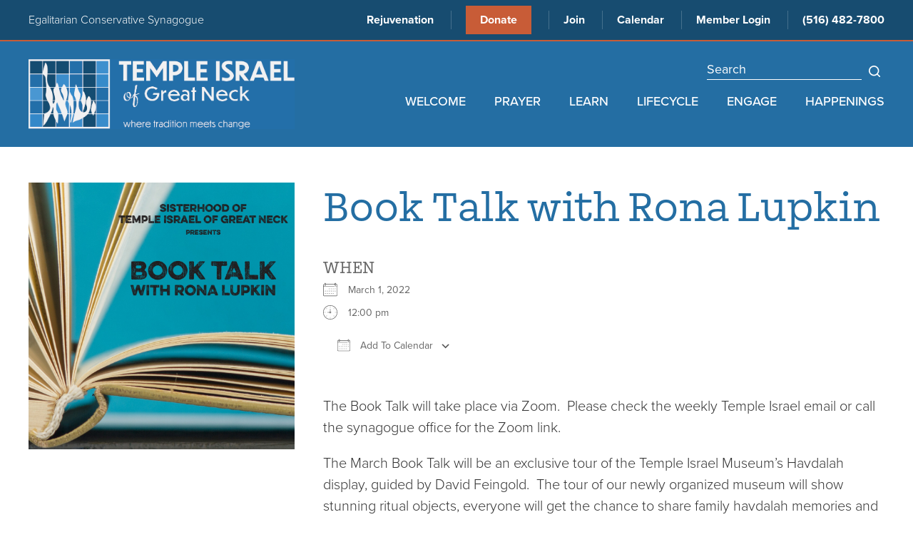

--- FILE ---
content_type: text/html; charset=UTF-8
request_url: https://www.tign.org/events/book-talk-with-rona-lupkin-6/
body_size: 18077
content:
<!DOCTYPE html>
<!--[if IEMobile 7 ]> <html dir="ltr" lang="en-US" prefix="og: https://ogp.me/ns#"class="no-js iem7"> <![endif]-->
<!--[if lt IE 7 ]> <html dir="ltr" lang="en-US" prefix="og: https://ogp.me/ns#" class="no-js ie6"> <![endif]-->
<!--[if IE 7 ]>    <html dir="ltr" lang="en-US" prefix="og: https://ogp.me/ns#" class="no-js ie7"> <![endif]-->
<!--[if IE 8 ]>    <html dir="ltr" lang="en-US" prefix="og: https://ogp.me/ns#" class="no-js ie8"> <![endif]-->
<!--[if (gte IE 9)|(gt IEMobile 7)|!(IEMobile)|!(IE)]><!--><html dir="ltr" lang="en-US" prefix="og: https://ogp.me/ns#" class="no-js"><!--<![endif]-->

<head>

    <meta charset="utf-8">
    <title>Book Talk with Rona Lupkin | Temple Israel of Great NeckTemple Israel of Great Neck</title>
    <meta name="viewport" content="width=device-width, initial-scale=1.0">
    <meta name="description" content="">
    <meta name="author" content="">

	<!-- Open graph tags -->
        <meta property="og:title" content="Book Talk with Rona Lupkin" />
	<meta property="og:description" content="" />
    <meta property="og:url" content="https://www.tign.org/events/book-talk-with-rona-lupkin-6/" />
    <meta property="og:image:url" content="https://www.tign.org/wp-content/uploads/2021/11/Book-Talk-pdf.jpg" />
    <meta property="og:image:type" content="image/jpeg" />
	<meta property="og:image:width" content="1500" />
	<meta property="og:image:height" content="788" />
    
	<!-- CSS -->
    <link type="text/css" href="https://www.tign.org/wp-content/themes/tign/css/bootstrap.min.css" rel="stylesheet">
    <link rel="stylesheet" href="https://use.typekit.net/msj2jxl.css">
    <link type="text/css" href="https://www.tign.org/wp-content/themes/tign/style.css" rel="stylesheet" media="screen">
    <link type="text/css" href="https://www.tign.org/wp-content/themes/tign/navigation.css" rel="stylesheet" media="screen">

	    
    <!-- HTML5 shim, for IE6-8 support of HTML5 elements -->
    <!--[if lt IE 9]><script src="http://html5shim.googlecode.com/svn/trunk/html5.js"></script><![endif]-->

    <!-- Favicon and touch icons -->
    <link rel="apple-touch-icon-precomposed" sizes="144x144" href="https://www.tign.org/wp-content/themes/tign/icons/apple-touch-icon-144-precomposed.png">
    <link rel="apple-touch-icon-precomposed" sizes="114x114" href="https://www.tign.org/wp-content/themes/tign/icons/apple-touch-icon-114-precomposed.png">
	<link rel="apple-touch-icon-precomposed" sizes="72x72" href="https://www.tign.org/wp-content/themes/tign/icons/apple-touch-icon-72-precomposed.png">
	<link rel="apple-touch-icon-precomposed" href="https://www.tign.org/wp-content/themes/tign/icons/apple-touch-icon-57-precomposed.png">
	<link rel="shortcut icon" href="https://www.tign.org/wp-content/themes/tign/icons/favicon.png">
    
    <!-- Global site tag (gtag.js) - Google Analytics -->
    <script async src="https://www.googletagmanager.com/gtag/js?id=G-533583P563"></script>
    <script>
      window.dataLayer = window.dataLayer || [];
      function gtag(){dataLayer.push(arguments);}
      gtag('js', new Date());

      gtag('config', 'G-533583P563');
    </script>
    
    <!-- Feeds -->
    <link rel="pingback" href="https://www.tign.org/xmlrpc.php" />
    <link rel="alternate" type="application/rss+xml" title="Temple Israel of Great Neck" href="https://www.tign.org/feed/" />
    <link rel="alternate" type="application/atom+xml" title="Temple Israel of Great Neck" href="https://www.tign.org/feed/atom/" />

	<!-- Wordpress head functions -->    
        
		<!-- All in One SEO 4.9.3 - aioseo.com -->
	<meta name="description" content="The Book Talk will take place via Zoom. Please check the weekly Temple Israel email or call the synagogue office for the Zoom link. The March Book Talk will be an exclusive tour of the Temple Israel Museum&#039;s Havdalah display, guided by David Feingold. The tour of our newly organized museum will show stunning ritual" />
	<meta name="robots" content="max-image-preview:large" />
	<meta name="author" content="Miriam Kobliner"/>
	<link rel="canonical" href="https://www.tign.org/events/book-talk-with-rona-lupkin-6/" />
	<meta name="generator" content="All in One SEO (AIOSEO) 4.9.3" />
		<meta property="og:locale" content="en_US" />
		<meta property="og:site_name" content="Temple Israel of Great Neck | Egalitarian Conservative Synagogue" />
		<meta property="og:type" content="article" />
		<meta property="og:title" content="Book Talk with Rona Lupkin | Temple Israel of Great Neck" />
		<meta property="og:description" content="The Book Talk will take place via Zoom. Please check the weekly Temple Israel email or call the synagogue office for the Zoom link. The March Book Talk will be an exclusive tour of the Temple Israel Museum&#039;s Havdalah display, guided by David Feingold. The tour of our newly organized museum will show stunning ritual" />
		<meta property="og:url" content="https://www.tign.org/events/book-talk-with-rona-lupkin-6/" />
		<meta property="article:published_time" content="2022-01-27T20:14:39+00:00" />
		<meta property="article:modified_time" content="2022-02-28T03:41:42+00:00" />
		<meta name="twitter:card" content="summary" />
		<meta name="twitter:title" content="Book Talk with Rona Lupkin | Temple Israel of Great Neck" />
		<meta name="twitter:description" content="The Book Talk will take place via Zoom. Please check the weekly Temple Israel email or call the synagogue office for the Zoom link. The March Book Talk will be an exclusive tour of the Temple Israel Museum&#039;s Havdalah display, guided by David Feingold. The tour of our newly organized museum will show stunning ritual" />
		<script type="application/ld+json" class="aioseo-schema">
			{"@context":"https:\/\/schema.org","@graph":[{"@type":"BreadcrumbList","@id":"https:\/\/www.tign.org\/events\/book-talk-with-rona-lupkin-6\/#breadcrumblist","itemListElement":[{"@type":"ListItem","@id":"https:\/\/www.tign.org#listItem","position":1,"name":"Home","item":"https:\/\/www.tign.org","nextItem":{"@type":"ListItem","@id":"https:\/\/www.tign.org\/events\/#listItem","name":"Events"}},{"@type":"ListItem","@id":"https:\/\/www.tign.org\/events\/#listItem","position":2,"name":"Events","item":"https:\/\/www.tign.org\/events\/","nextItem":{"@type":"ListItem","@id":"https:\/\/www.tign.org\/events\/book-talk-with-rona-lupkin-6\/#listItem","name":"Book Talk with Rona Lupkin"},"previousItem":{"@type":"ListItem","@id":"https:\/\/www.tign.org#listItem","name":"Home"}},{"@type":"ListItem","@id":"https:\/\/www.tign.org\/events\/book-talk-with-rona-lupkin-6\/#listItem","position":3,"name":"Book Talk with Rona Lupkin","previousItem":{"@type":"ListItem","@id":"https:\/\/www.tign.org\/events\/#listItem","name":"Events"}}]},{"@type":"Organization","@id":"https:\/\/www.tign.org\/#organization","name":"Temple Israel of Great Neck","description":"Egalitarian Conservative Synagogue","url":"https:\/\/www.tign.org\/"},{"@type":"Person","@id":"https:\/\/www.tign.org\/author\/mkobliner\/#author","url":"https:\/\/www.tign.org\/author\/mkobliner\/","name":"Miriam Kobliner","image":{"@type":"ImageObject","@id":"https:\/\/www.tign.org\/events\/book-talk-with-rona-lupkin-6\/#authorImage","url":"https:\/\/secure.gravatar.com\/avatar\/30e804093ade413aa6825423a43ad096ddfc2e6a302cd3ea3d589da6395b1267?s=96&d=mm&r=g","width":96,"height":96,"caption":"Miriam Kobliner"}},{"@type":"WebPage","@id":"https:\/\/www.tign.org\/events\/book-talk-with-rona-lupkin-6\/#webpage","url":"https:\/\/www.tign.org\/events\/book-talk-with-rona-lupkin-6\/","name":"Book Talk with Rona Lupkin | Temple Israel of Great Neck","description":"The Book Talk will take place via Zoom. Please check the weekly Temple Israel email or call the synagogue office for the Zoom link. The March Book Talk will be an exclusive tour of the Temple Israel Museum's Havdalah display, guided by David Feingold. The tour of our newly organized museum will show stunning ritual","inLanguage":"en-US","isPartOf":{"@id":"https:\/\/www.tign.org\/#website"},"breadcrumb":{"@id":"https:\/\/www.tign.org\/events\/book-talk-with-rona-lupkin-6\/#breadcrumblist"},"author":{"@id":"https:\/\/www.tign.org\/author\/mkobliner\/#author"},"creator":{"@id":"https:\/\/www.tign.org\/author\/mkobliner\/#author"},"image":{"@type":"ImageObject","url":"https:\/\/www.tign.org\/wp-content\/uploads\/2021\/11\/Book-Talk-pdf.jpg","@id":"https:\/\/www.tign.org\/events\/book-talk-with-rona-lupkin-6\/#mainImage"},"primaryImageOfPage":{"@id":"https:\/\/www.tign.org\/events\/book-talk-with-rona-lupkin-6\/#mainImage"},"datePublished":"2022-01-27T15:14:39-05:00","dateModified":"2022-02-27T22:41:42-05:00"},{"@type":"WebSite","@id":"https:\/\/www.tign.org\/#website","url":"https:\/\/www.tign.org\/","name":"Temple Israel of Great Neck","description":"Egalitarian Conservative Synagogue","inLanguage":"en-US","publisher":{"@id":"https:\/\/www.tign.org\/#organization"}}]}
		</script>
		<!-- All in One SEO -->

<link rel="alternate" title="oEmbed (JSON)" type="application/json+oembed" href="https://www.tign.org/wp-json/oembed/1.0/embed?url=https%3A%2F%2Fwww.tign.org%2Fevents%2Fbook-talk-with-rona-lupkin-6%2F" />
<link rel="alternate" title="oEmbed (XML)" type="text/xml+oembed" href="https://www.tign.org/wp-json/oembed/1.0/embed?url=https%3A%2F%2Fwww.tign.org%2Fevents%2Fbook-talk-with-rona-lupkin-6%2F&#038;format=xml" />
<style id='wp-img-auto-sizes-contain-inline-css' type='text/css'>
img:is([sizes=auto i],[sizes^="auto," i]){contain-intrinsic-size:3000px 1500px}
/*# sourceURL=wp-img-auto-sizes-contain-inline-css */
</style>
<style id='wp-emoji-styles-inline-css' type='text/css'>

	img.wp-smiley, img.emoji {
		display: inline !important;
		border: none !important;
		box-shadow: none !important;
		height: 1em !important;
		width: 1em !important;
		margin: 0 0.07em !important;
		vertical-align: -0.1em !important;
		background: none !important;
		padding: 0 !important;
	}
/*# sourceURL=wp-emoji-styles-inline-css */
</style>
<link rel='stylesheet' id='wp-block-library-css' href='https://www.tign.org/wp-includes/css/dist/block-library/style.min.css?ver=6.9' type='text/css' media='all' />
<style id='classic-theme-styles-inline-css' type='text/css'>
/*! This file is auto-generated */
.wp-block-button__link{color:#fff;background-color:#32373c;border-radius:9999px;box-shadow:none;text-decoration:none;padding:calc(.667em + 2px) calc(1.333em + 2px);font-size:1.125em}.wp-block-file__button{background:#32373c;color:#fff;text-decoration:none}
/*# sourceURL=/wp-includes/css/classic-themes.min.css */
</style>
<link rel='stylesheet' id='aioseo/css/src/vue/standalone/blocks/table-of-contents/global.scss-css' href='https://www.tign.org/wp-content/plugins/all-in-one-seo-pack/dist/Lite/assets/css/table-of-contents/global.e90f6d47.css?ver=4.9.3' type='text/css' media='all' />
<style id='global-styles-inline-css' type='text/css'>
:root{--wp--preset--aspect-ratio--square: 1;--wp--preset--aspect-ratio--4-3: 4/3;--wp--preset--aspect-ratio--3-4: 3/4;--wp--preset--aspect-ratio--3-2: 3/2;--wp--preset--aspect-ratio--2-3: 2/3;--wp--preset--aspect-ratio--16-9: 16/9;--wp--preset--aspect-ratio--9-16: 9/16;--wp--preset--color--black: #000000;--wp--preset--color--cyan-bluish-gray: #abb8c3;--wp--preset--color--white: #ffffff;--wp--preset--color--pale-pink: #f78da7;--wp--preset--color--vivid-red: #cf2e2e;--wp--preset--color--luminous-vivid-orange: #ff6900;--wp--preset--color--luminous-vivid-amber: #fcb900;--wp--preset--color--light-green-cyan: #7bdcb5;--wp--preset--color--vivid-green-cyan: #00d084;--wp--preset--color--pale-cyan-blue: #8ed1fc;--wp--preset--color--vivid-cyan-blue: #0693e3;--wp--preset--color--vivid-purple: #9b51e0;--wp--preset--gradient--vivid-cyan-blue-to-vivid-purple: linear-gradient(135deg,rgb(6,147,227) 0%,rgb(155,81,224) 100%);--wp--preset--gradient--light-green-cyan-to-vivid-green-cyan: linear-gradient(135deg,rgb(122,220,180) 0%,rgb(0,208,130) 100%);--wp--preset--gradient--luminous-vivid-amber-to-luminous-vivid-orange: linear-gradient(135deg,rgb(252,185,0) 0%,rgb(255,105,0) 100%);--wp--preset--gradient--luminous-vivid-orange-to-vivid-red: linear-gradient(135deg,rgb(255,105,0) 0%,rgb(207,46,46) 100%);--wp--preset--gradient--very-light-gray-to-cyan-bluish-gray: linear-gradient(135deg,rgb(238,238,238) 0%,rgb(169,184,195) 100%);--wp--preset--gradient--cool-to-warm-spectrum: linear-gradient(135deg,rgb(74,234,220) 0%,rgb(151,120,209) 20%,rgb(207,42,186) 40%,rgb(238,44,130) 60%,rgb(251,105,98) 80%,rgb(254,248,76) 100%);--wp--preset--gradient--blush-light-purple: linear-gradient(135deg,rgb(255,206,236) 0%,rgb(152,150,240) 100%);--wp--preset--gradient--blush-bordeaux: linear-gradient(135deg,rgb(254,205,165) 0%,rgb(254,45,45) 50%,rgb(107,0,62) 100%);--wp--preset--gradient--luminous-dusk: linear-gradient(135deg,rgb(255,203,112) 0%,rgb(199,81,192) 50%,rgb(65,88,208) 100%);--wp--preset--gradient--pale-ocean: linear-gradient(135deg,rgb(255,245,203) 0%,rgb(182,227,212) 50%,rgb(51,167,181) 100%);--wp--preset--gradient--electric-grass: linear-gradient(135deg,rgb(202,248,128) 0%,rgb(113,206,126) 100%);--wp--preset--gradient--midnight: linear-gradient(135deg,rgb(2,3,129) 0%,rgb(40,116,252) 100%);--wp--preset--font-size--small: 13px;--wp--preset--font-size--medium: 20px;--wp--preset--font-size--large: 36px;--wp--preset--font-size--x-large: 42px;--wp--preset--spacing--20: 0.44rem;--wp--preset--spacing--30: 0.67rem;--wp--preset--spacing--40: 1rem;--wp--preset--spacing--50: 1.5rem;--wp--preset--spacing--60: 2.25rem;--wp--preset--spacing--70: 3.38rem;--wp--preset--spacing--80: 5.06rem;--wp--preset--shadow--natural: 6px 6px 9px rgba(0, 0, 0, 0.2);--wp--preset--shadow--deep: 12px 12px 50px rgba(0, 0, 0, 0.4);--wp--preset--shadow--sharp: 6px 6px 0px rgba(0, 0, 0, 0.2);--wp--preset--shadow--outlined: 6px 6px 0px -3px rgb(255, 255, 255), 6px 6px rgb(0, 0, 0);--wp--preset--shadow--crisp: 6px 6px 0px rgb(0, 0, 0);}:where(.is-layout-flex){gap: 0.5em;}:where(.is-layout-grid){gap: 0.5em;}body .is-layout-flex{display: flex;}.is-layout-flex{flex-wrap: wrap;align-items: center;}.is-layout-flex > :is(*, div){margin: 0;}body .is-layout-grid{display: grid;}.is-layout-grid > :is(*, div){margin: 0;}:where(.wp-block-columns.is-layout-flex){gap: 2em;}:where(.wp-block-columns.is-layout-grid){gap: 2em;}:where(.wp-block-post-template.is-layout-flex){gap: 1.25em;}:where(.wp-block-post-template.is-layout-grid){gap: 1.25em;}.has-black-color{color: var(--wp--preset--color--black) !important;}.has-cyan-bluish-gray-color{color: var(--wp--preset--color--cyan-bluish-gray) !important;}.has-white-color{color: var(--wp--preset--color--white) !important;}.has-pale-pink-color{color: var(--wp--preset--color--pale-pink) !important;}.has-vivid-red-color{color: var(--wp--preset--color--vivid-red) !important;}.has-luminous-vivid-orange-color{color: var(--wp--preset--color--luminous-vivid-orange) !important;}.has-luminous-vivid-amber-color{color: var(--wp--preset--color--luminous-vivid-amber) !important;}.has-light-green-cyan-color{color: var(--wp--preset--color--light-green-cyan) !important;}.has-vivid-green-cyan-color{color: var(--wp--preset--color--vivid-green-cyan) !important;}.has-pale-cyan-blue-color{color: var(--wp--preset--color--pale-cyan-blue) !important;}.has-vivid-cyan-blue-color{color: var(--wp--preset--color--vivid-cyan-blue) !important;}.has-vivid-purple-color{color: var(--wp--preset--color--vivid-purple) !important;}.has-black-background-color{background-color: var(--wp--preset--color--black) !important;}.has-cyan-bluish-gray-background-color{background-color: var(--wp--preset--color--cyan-bluish-gray) !important;}.has-white-background-color{background-color: var(--wp--preset--color--white) !important;}.has-pale-pink-background-color{background-color: var(--wp--preset--color--pale-pink) !important;}.has-vivid-red-background-color{background-color: var(--wp--preset--color--vivid-red) !important;}.has-luminous-vivid-orange-background-color{background-color: var(--wp--preset--color--luminous-vivid-orange) !important;}.has-luminous-vivid-amber-background-color{background-color: var(--wp--preset--color--luminous-vivid-amber) !important;}.has-light-green-cyan-background-color{background-color: var(--wp--preset--color--light-green-cyan) !important;}.has-vivid-green-cyan-background-color{background-color: var(--wp--preset--color--vivid-green-cyan) !important;}.has-pale-cyan-blue-background-color{background-color: var(--wp--preset--color--pale-cyan-blue) !important;}.has-vivid-cyan-blue-background-color{background-color: var(--wp--preset--color--vivid-cyan-blue) !important;}.has-vivid-purple-background-color{background-color: var(--wp--preset--color--vivid-purple) !important;}.has-black-border-color{border-color: var(--wp--preset--color--black) !important;}.has-cyan-bluish-gray-border-color{border-color: var(--wp--preset--color--cyan-bluish-gray) !important;}.has-white-border-color{border-color: var(--wp--preset--color--white) !important;}.has-pale-pink-border-color{border-color: var(--wp--preset--color--pale-pink) !important;}.has-vivid-red-border-color{border-color: var(--wp--preset--color--vivid-red) !important;}.has-luminous-vivid-orange-border-color{border-color: var(--wp--preset--color--luminous-vivid-orange) !important;}.has-luminous-vivid-amber-border-color{border-color: var(--wp--preset--color--luminous-vivid-amber) !important;}.has-light-green-cyan-border-color{border-color: var(--wp--preset--color--light-green-cyan) !important;}.has-vivid-green-cyan-border-color{border-color: var(--wp--preset--color--vivid-green-cyan) !important;}.has-pale-cyan-blue-border-color{border-color: var(--wp--preset--color--pale-cyan-blue) !important;}.has-vivid-cyan-blue-border-color{border-color: var(--wp--preset--color--vivid-cyan-blue) !important;}.has-vivid-purple-border-color{border-color: var(--wp--preset--color--vivid-purple) !important;}.has-vivid-cyan-blue-to-vivid-purple-gradient-background{background: var(--wp--preset--gradient--vivid-cyan-blue-to-vivid-purple) !important;}.has-light-green-cyan-to-vivid-green-cyan-gradient-background{background: var(--wp--preset--gradient--light-green-cyan-to-vivid-green-cyan) !important;}.has-luminous-vivid-amber-to-luminous-vivid-orange-gradient-background{background: var(--wp--preset--gradient--luminous-vivid-amber-to-luminous-vivid-orange) !important;}.has-luminous-vivid-orange-to-vivid-red-gradient-background{background: var(--wp--preset--gradient--luminous-vivid-orange-to-vivid-red) !important;}.has-very-light-gray-to-cyan-bluish-gray-gradient-background{background: var(--wp--preset--gradient--very-light-gray-to-cyan-bluish-gray) !important;}.has-cool-to-warm-spectrum-gradient-background{background: var(--wp--preset--gradient--cool-to-warm-spectrum) !important;}.has-blush-light-purple-gradient-background{background: var(--wp--preset--gradient--blush-light-purple) !important;}.has-blush-bordeaux-gradient-background{background: var(--wp--preset--gradient--blush-bordeaux) !important;}.has-luminous-dusk-gradient-background{background: var(--wp--preset--gradient--luminous-dusk) !important;}.has-pale-ocean-gradient-background{background: var(--wp--preset--gradient--pale-ocean) !important;}.has-electric-grass-gradient-background{background: var(--wp--preset--gradient--electric-grass) !important;}.has-midnight-gradient-background{background: var(--wp--preset--gradient--midnight) !important;}.has-small-font-size{font-size: var(--wp--preset--font-size--small) !important;}.has-medium-font-size{font-size: var(--wp--preset--font-size--medium) !important;}.has-large-font-size{font-size: var(--wp--preset--font-size--large) !important;}.has-x-large-font-size{font-size: var(--wp--preset--font-size--x-large) !important;}
:where(.wp-block-post-template.is-layout-flex){gap: 1.25em;}:where(.wp-block-post-template.is-layout-grid){gap: 1.25em;}
:where(.wp-block-term-template.is-layout-flex){gap: 1.25em;}:where(.wp-block-term-template.is-layout-grid){gap: 1.25em;}
:where(.wp-block-columns.is-layout-flex){gap: 2em;}:where(.wp-block-columns.is-layout-grid){gap: 2em;}
:root :where(.wp-block-pullquote){font-size: 1.5em;line-height: 1.6;}
/*# sourceURL=global-styles-inline-css */
</style>
<link rel='stylesheet' id='events-manager-css' href='https://www.tign.org/wp-content/plugins/events-manager/includes/css/events-manager.min.css?ver=7.2.3.1' type='text/css' media='all' />
<style id='events-manager-inline-css' type='text/css'>
body .em { --font-family : inherit; --font-weight : inherit; --font-size : 1em; --line-height : inherit; }
/*# sourceURL=events-manager-inline-css */
</style>
<link rel='stylesheet' id='forget-about-shortcode-buttons-css' href='https://www.tign.org/wp-content/plugins/forget-about-shortcode-buttons/public/css/button-styles.css?ver=2.1.3' type='text/css' media='all' />
<script type="text/javascript" src="https://www.tign.org/wp-includes/js/jquery/jquery.min.js?ver=3.7.1" id="jquery-core-js"></script>
<script type="text/javascript" src="https://www.tign.org/wp-includes/js/jquery/jquery-migrate.min.js?ver=3.4.1" id="jquery-migrate-js"></script>
<script type="text/javascript" src="https://www.tign.org/wp-includes/js/jquery/ui/core.min.js?ver=1.13.3" id="jquery-ui-core-js"></script>
<script type="text/javascript" src="https://www.tign.org/wp-includes/js/jquery/ui/mouse.min.js?ver=1.13.3" id="jquery-ui-mouse-js"></script>
<script type="text/javascript" src="https://www.tign.org/wp-includes/js/jquery/ui/sortable.min.js?ver=1.13.3" id="jquery-ui-sortable-js"></script>
<script type="text/javascript" src="https://www.tign.org/wp-includes/js/jquery/ui/datepicker.min.js?ver=1.13.3" id="jquery-ui-datepicker-js"></script>
<script type="text/javascript" id="jquery-ui-datepicker-js-after">
/* <![CDATA[ */
jQuery(function(jQuery){jQuery.datepicker.setDefaults({"closeText":"Close","currentText":"Today","monthNames":["January","February","March","April","May","June","July","August","September","October","November","December"],"monthNamesShort":["Jan","Feb","Mar","Apr","May","Jun","Jul","Aug","Sep","Oct","Nov","Dec"],"nextText":"Next","prevText":"Previous","dayNames":["Sunday","Monday","Tuesday","Wednesday","Thursday","Friday","Saturday"],"dayNamesShort":["Sun","Mon","Tue","Wed","Thu","Fri","Sat"],"dayNamesMin":["S","M","T","W","T","F","S"],"dateFormat":"MM d, yy","firstDay":0,"isRTL":false});});
//# sourceURL=jquery-ui-datepicker-js-after
/* ]]> */
</script>
<script type="text/javascript" src="https://www.tign.org/wp-includes/js/jquery/ui/resizable.min.js?ver=1.13.3" id="jquery-ui-resizable-js"></script>
<script type="text/javascript" src="https://www.tign.org/wp-includes/js/jquery/ui/draggable.min.js?ver=1.13.3" id="jquery-ui-draggable-js"></script>
<script type="text/javascript" src="https://www.tign.org/wp-includes/js/jquery/ui/controlgroup.min.js?ver=1.13.3" id="jquery-ui-controlgroup-js"></script>
<script type="text/javascript" src="https://www.tign.org/wp-includes/js/jquery/ui/checkboxradio.min.js?ver=1.13.3" id="jquery-ui-checkboxradio-js"></script>
<script type="text/javascript" src="https://www.tign.org/wp-includes/js/jquery/ui/button.min.js?ver=1.13.3" id="jquery-ui-button-js"></script>
<script type="text/javascript" src="https://www.tign.org/wp-includes/js/jquery/ui/dialog.min.js?ver=1.13.3" id="jquery-ui-dialog-js"></script>
<script type="text/javascript" id="events-manager-js-extra">
/* <![CDATA[ */
var EM = {"ajaxurl":"https://www.tign.org/wp-admin/admin-ajax.php","locationajaxurl":"https://www.tign.org/wp-admin/admin-ajax.php?action=locations_search","firstDay":"0","locale":"en","dateFormat":"yy-mm-dd","ui_css":"https://www.tign.org/wp-content/plugins/events-manager/includes/css/jquery-ui/build.min.css","show24hours":"0","is_ssl":"1","autocomplete_limit":"10","calendar":{"breakpoints":{"small":560,"medium":908,"large":false},"month_format":"M Y"},"phone":"","datepicker":{"format":"m/d/Y"},"search":{"breakpoints":{"small":650,"medium":850,"full":false}},"url":"https://www.tign.org/wp-content/plugins/events-manager","assets":{"input.em-uploader":{"js":{"em-uploader":{"url":"https://www.tign.org/wp-content/plugins/events-manager/includes/js/em-uploader.js?v=7.2.3.1","event":"em_uploader_ready"}}},".em-event-editor":{"js":{"event-editor":{"url":"https://www.tign.org/wp-content/plugins/events-manager/includes/js/events-manager-event-editor.js?v=7.2.3.1","event":"em_event_editor_ready"}},"css":{"event-editor":"https://www.tign.org/wp-content/plugins/events-manager/includes/css/events-manager-event-editor.min.css?v=7.2.3.1"}},".em-recurrence-sets, .em-timezone":{"js":{"luxon":{"url":"luxon/luxon.js?v=7.2.3.1","event":"em_luxon_ready"}}},".em-booking-form, #em-booking-form, .em-booking-recurring, .em-event-booking-form":{"js":{"em-bookings":{"url":"https://www.tign.org/wp-content/plugins/events-manager/includes/js/bookingsform.js?v=7.2.3.1","event":"em_booking_form_js_loaded"}}},"#em-opt-archetypes":{"js":{"archetypes":"https://www.tign.org/wp-content/plugins/events-manager/includes/js/admin-archetype-editor.js?v=7.2.3.1","archetypes_ms":"https://www.tign.org/wp-content/plugins/events-manager/includes/js/admin-archetypes.js?v=7.2.3.1","qs":"qs/qs.js?v=7.2.3.1"}}},"cached":"","txt_search":"Search","txt_searching":"Searching...","txt_loading":"Loading..."};
//# sourceURL=events-manager-js-extra
/* ]]> */
</script>
<script type="text/javascript" src="https://www.tign.org/wp-content/plugins/events-manager/includes/js/events-manager.js?ver=7.2.3.1" id="events-manager-js"></script>
<link rel="https://api.w.org/" href="https://www.tign.org/wp-json/" /><link rel="EditURI" type="application/rsd+xml" title="RSD" href="https://www.tign.org/xmlrpc.php?rsd" />
<meta name="generator" content="WordPress 6.9" />
<link rel='shortlink' href='https://www.tign.org/?p=1938' />
<meta name="generator" content="Elementor 3.34.4; features: e_font_icon_svg, additional_custom_breakpoints; settings: css_print_method-external, google_font-enabled, font_display-swap">
			<style>
				.e-con.e-parent:nth-of-type(n+4):not(.e-lazyloaded):not(.e-no-lazyload),
				.e-con.e-parent:nth-of-type(n+4):not(.e-lazyloaded):not(.e-no-lazyload) * {
					background-image: none !important;
				}
				@media screen and (max-height: 1024px) {
					.e-con.e-parent:nth-of-type(n+3):not(.e-lazyloaded):not(.e-no-lazyload),
					.e-con.e-parent:nth-of-type(n+3):not(.e-lazyloaded):not(.e-no-lazyload) * {
						background-image: none !important;
					}
				}
				@media screen and (max-height: 640px) {
					.e-con.e-parent:nth-of-type(n+2):not(.e-lazyloaded):not(.e-no-lazyload),
					.e-con.e-parent:nth-of-type(n+2):not(.e-lazyloaded):not(.e-no-lazyload) * {
						background-image: none !important;
					}
				}
			</style>
			<meta name="generator" content="Powered by Slider Revolution 6.5.31 - responsive, Mobile-Friendly Slider Plugin for WordPress with comfortable drag and drop interface." />
<script>function setREVStartSize(e){
			//window.requestAnimationFrame(function() {
				window.RSIW = window.RSIW===undefined ? window.innerWidth : window.RSIW;
				window.RSIH = window.RSIH===undefined ? window.innerHeight : window.RSIH;
				try {
					var pw = document.getElementById(e.c).parentNode.offsetWidth,
						newh;
					pw = pw===0 || isNaN(pw) || (e.l=="fullwidth" || e.layout=="fullwidth") ? window.RSIW : pw;
					e.tabw = e.tabw===undefined ? 0 : parseInt(e.tabw);
					e.thumbw = e.thumbw===undefined ? 0 : parseInt(e.thumbw);
					e.tabh = e.tabh===undefined ? 0 : parseInt(e.tabh);
					e.thumbh = e.thumbh===undefined ? 0 : parseInt(e.thumbh);
					e.tabhide = e.tabhide===undefined ? 0 : parseInt(e.tabhide);
					e.thumbhide = e.thumbhide===undefined ? 0 : parseInt(e.thumbhide);
					e.mh = e.mh===undefined || e.mh=="" || e.mh==="auto" ? 0 : parseInt(e.mh,0);
					if(e.layout==="fullscreen" || e.l==="fullscreen")
						newh = Math.max(e.mh,window.RSIH);
					else{
						e.gw = Array.isArray(e.gw) ? e.gw : [e.gw];
						for (var i in e.rl) if (e.gw[i]===undefined || e.gw[i]===0) e.gw[i] = e.gw[i-1];
						e.gh = e.el===undefined || e.el==="" || (Array.isArray(e.el) && e.el.length==0)? e.gh : e.el;
						e.gh = Array.isArray(e.gh) ? e.gh : [e.gh];
						for (var i in e.rl) if (e.gh[i]===undefined || e.gh[i]===0) e.gh[i] = e.gh[i-1];
											
						var nl = new Array(e.rl.length),
							ix = 0,
							sl;
						e.tabw = e.tabhide>=pw ? 0 : e.tabw;
						e.thumbw = e.thumbhide>=pw ? 0 : e.thumbw;
						e.tabh = e.tabhide>=pw ? 0 : e.tabh;
						e.thumbh = e.thumbhide>=pw ? 0 : e.thumbh;
						for (var i in e.rl) nl[i] = e.rl[i]<window.RSIW ? 0 : e.rl[i];
						sl = nl[0];
						for (var i in nl) if (sl>nl[i] && nl[i]>0) { sl = nl[i]; ix=i;}
						var m = pw>(e.gw[ix]+e.tabw+e.thumbw) ? 1 : (pw-(e.tabw+e.thumbw)) / (e.gw[ix]);
						newh =  (e.gh[ix] * m) + (e.tabh + e.thumbh);
					}
					var el = document.getElementById(e.c);
					if (el!==null && el) el.style.height = newh+"px";
					el = document.getElementById(e.c+"_wrapper");
					if (el!==null && el) {
						el.style.height = newh+"px";
						el.style.display = "block";
					}
				} catch(e){
					console.log("Failure at Presize of Slider:" + e)
				}
			//});
		  };</script>

</head>

<body>

	<!-- Search form -->
	<div class="modal fade center" id="mobileModal" tabindex="-1" role="dialog" aria-labelledby="myModalLabel">
		<div class="modal-dialog" role="document">
			<div class="modal-content">
				<div class="modal-body">
					<form role="search" method="get" class="search-form" action="https://www.tign.org/">
					<input type="search" value="Search this website" onBlur="if(this.value=='') this.value='Search this website';" onFocus="if(this.value=='Search this website') this.value='';" name="s" />
					<button type="submit" class="search-submit">Go</button>
					</form>
					<button type="button" class="btn btn-default" data-dismiss="modal">Close</button>
				</div>
			</div>
		</div>
	</div>
	
			
    <div id="stickyribbon">
        <!-- Top bar -->
        <div class="wrap top-bar hidden-sm hidden-xs">
            <div class="container">
                <div class="row">
                    <div class="col-lg-4 col-md-4 hidden-sm hidden-xs">
                        <p>Egalitarian Conservative Synagogue</p>
                    </div>
                    <div class="col-lg-8 col-md-8 right">
                        <ul>
                        <li id="menu-item-6745" class="menu-item menu-item-type-post_type menu-item-object-page menu-item-6745"><a href="https://www.tign.org/rejuvenation/">Rejuvenation</a></li>
<li id="menu-item-264" class="menu-item menu-item-type-post_type menu-item-object-page menu-item-264"><a href="https://www.tign.org/donate/">Donate</a></li>
<li id="menu-item-103" class="menu-item menu-item-type-post_type menu-item-object-page menu-item-103"><a href="https://www.tign.org/join/">Join</a></li>
<li id="menu-item-489" class="menu-item menu-item-type-custom menu-item-object-custom menu-item-489"><a target="_blank" href="https://tign.shulcloud.com/calendar">Calendar</a></li>
<li id="menu-item-105" class="menu-item menu-item-type-custom menu-item-object-custom menu-item-105"><a target="_blank" href="https://tign.shulcloud.com/">Member Login</a></li>
                        <li>(516) 482-7800</li>                        </ul>
                    </div>
                </div>
            </div>
        </div>

        <!-- Header -->
        <header class="wrap header main-nav">
            <div class="container">
                <div class="row">
                    <div class="col-lg-4 col-md-4 hidden-sm hidden-xs">
                        <a href="https://www.tign.org" title="Return to the homepage"><img class="img-responsive" alt="Temple Israel of Great Neck" src="https://www.tign.org/wp-content/themes/tign/images/logo.png" /></a>
                    </div>
                    <div class="col-lg-8 col-md-8 col-sm-12 col-xs-12">
                        <div class="row no-padding-both right visible-lg visible-md hidden-sm hidden-xs">
                            <div class="col-lg-12 col-md-12">
                                <form role="search" method="get" class="search-form" action="https://www.tign.org/">
                                <input type="search" value="Search" onBlur="if(this.value=='') this.value='Search';" onFocus="if(this.value=='Search') this.value='';" name="s" />
                                <button type="submit" class="search-submit"><img src="https://www.tign.org/wp-content/themes/tign/images/search-btn.png" /></button>
                                </form>
                            </div>
                        </div>
                        <div class="row no-padding-both">
                            <div class="col-lg-12 col-md-12 col-sm-12 col-xs-12 navbar navbar-default">
                                <div class="navbar-header">
                                    <button type="button" class="navbar-toggle collapsed" data-toggle="collapse" data-target="#navbar-collapse-1" aria-expanded="false">
                                        <span class="sr-only">Toggle navigation</span>
                                        <span class="icon-bar"></span>
                                        <span class="icon-bar"></span>
                                        <span class="icon-bar"></span>
                                    </button>
                                    <a class="navbar-brand" href="https://www.tign.org"><img class="img-responsive" alt="Temple Israel of Great Neck" src="https://www.tign.org/wp-content/themes/tign/images/logo.png" /></a>
                                    
                                    <div class="visible-sm visible-xs pull-right">
									    <a href="#" data-toggle="modal" data-target="#mobileModal"><img src="https://www.tign.org/wp-content/themes/tign/images/mobile-search-btn.png" alt="" /></a>
								    </div>
                                </div>

								<div id="navbar-collapse-1" class="collapse navbar-collapse">
									<ul id="main-menu" class="nav navbar-nav">
										<li id="menu-item-106" class="menu-item menu-item-type-post_type menu-item-object-page menu-item-has-children menu-item-106 dropdown"><a title="Welcome" href="https://www.tign.org/welcome/" data-toggle="dropdown" class="dropdown-toggle">Welcome <span class="hidden-lg hidden-md visible-sm visible-xs caret"></span></a>
<ul role="menu" class=" dropdown-menu">
	<li id="menu-item-107" class="menu-item menu-item-type-post_type menu-item-object-page menu-item-107"><a title="Who We Are" href="https://www.tign.org/welcome/who-we-are/">Who We Are</a></li>
	<li id="menu-item-820" class="menu-item menu-item-type-post_type menu-item-object-page menu-item-820"><a title="Clergy" href="https://www.tign.org/welcome/clergy/">Clergy</a></li>
	<li id="menu-item-818" class="menu-item menu-item-type-post_type menu-item-object-page menu-item-818"><a title="Educational Directors" href="https://www.tign.org/welcome/educational-directors/">Educational Directors</a></li>
	<li id="menu-item-819" class="menu-item menu-item-type-post_type menu-item-object-page menu-item-819"><a title="Administrative Staff" href="https://www.tign.org/welcome/administrative-staff/">Administrative Staff</a></li>
	<li id="menu-item-109" class="menu-item menu-item-type-post_type menu-item-object-page menu-item-109"><a title="Lay Leadership" href="https://www.tign.org/welcome/lay-leadership/">Lay Leadership</a></li>
	<li id="menu-item-110" class="menu-item menu-item-type-post_type menu-item-object-page menu-item-110"><a title="Map &#038; Directions" href="https://www.tign.org/welcome/map-directions/">Map &#038; Directions</a></li>
	<li id="menu-item-881" class="menu-item menu-item-type-post_type menu-item-object-page menu-item-881"><a title="Lederman Caterers" href="https://www.tign.org/welcome/lederman-caterers/">Lederman Caterers</a></li>
	<li id="menu-item-112" class="menu-item menu-item-type-post_type menu-item-object-page menu-item-112"><a title="FAQs" href="https://www.tign.org/welcome/faqs/">FAQs</a></li>
	<li id="menu-item-111" class="menu-item menu-item-type-post_type menu-item-object-page menu-item-111"><a title="Contact" href="https://www.tign.org/welcome/contact/">Contact</a></li>
</ul>
</li>
<li id="menu-item-113" class="menu-item menu-item-type-post_type menu-item-object-page menu-item-has-children menu-item-113 dropdown"><a title="Prayer" href="https://www.tign.org/prayer/" data-toggle="dropdown" class="dropdown-toggle">Prayer <span class="hidden-lg hidden-md visible-sm visible-xs caret"></span></a>
<ul role="menu" class=" dropdown-menu">
	<li id="menu-item-1178" class="hidden-lg hidden-md visible-sm visible-xs menu-item menu-item-type-post_type menu-item-object-page menu-item-1178"><a title="Prayer Overview" href="https://www.tign.org/prayer/">Prayer Overview</a></li>
	<li id="menu-item-114" class="menu-item menu-item-type-post_type menu-item-object-page menu-item-114"><a title="Daily Minyan" href="https://www.tign.org/prayer/daily-minyan/">Daily Minyan</a></li>
	<li id="menu-item-115" class="menu-item menu-item-type-post_type menu-item-object-page menu-item-115"><a title="Shabbat Services" href="https://www.tign.org/prayer/shabbat-services/">Shabbat Services</a></li>
	<li id="menu-item-116" class="menu-item menu-item-type-post_type menu-item-object-page menu-item-116"><a title="Holidays" href="https://www.tign.org/prayer/holidays/">Holidays</a></li>
	<li id="menu-item-117" class="menu-item menu-item-type-post_type menu-item-object-page menu-item-117"><a title="Service Live Stream" href="https://www.tign.org/prayer/service-live-stream/">Service Live Stream</a></li>
</ul>
</li>
<li id="menu-item-118" class="menu-item menu-item-type-post_type menu-item-object-page menu-item-has-children menu-item-118 dropdown"><a title="Learn" href="https://www.tign.org/learn/" data-toggle="dropdown" class="dropdown-toggle">Learn <span class="hidden-lg hidden-md visible-sm visible-xs caret"></span></a>
<ul role="menu" class=" dropdown-menu">
	<li id="menu-item-1179" class="hidden-lg hidden-md visible-sm visible-xs menu-item menu-item-type-post_type menu-item-object-page menu-item-1179"><a title="Learn Overview" href="https://www.tign.org/learn/">Learn Overview</a></li>
	<li id="menu-item-119" class="menu-item menu-item-type-post_type menu-item-object-page menu-item-119"><a title="Early Childhood (ages 2-4)" href="https://www.tign.org/learn/early-childhood/">Early Childhood (ages 2-4)</a></li>
	<li id="menu-item-120" class="menu-item menu-item-type-post_type menu-item-object-page menu-item-120"><a title="Religious School (grades K-6)" href="https://www.tign.org/learn/religious-school/">Religious School (grades K-6)</a></li>
	<li id="menu-item-1211" class="menu-item menu-item-type-post_type menu-item-object-page menu-item-1211"><a title="Waxman Youth House (grades 7-12)" href="https://www.tign.org/learn/waxman-high-school/">Waxman Youth House (grades 7-12)</a></li>
	<li id="menu-item-122" class="menu-item menu-item-type-post_type menu-item-object-page menu-item-122"><a title="Lifelong Learning" href="https://www.tign.org/learn/adult-education/">Lifelong Learning</a></li>
	<li id="menu-item-901" class="menu-item menu-item-type-post_type menu-item-object-page menu-item-901"><a title="D’Vrai Torah" href="https://www.tign.org/learn/dvrai-torah/">D’Vrai Torah</a></li>
	<li id="menu-item-123" class="menu-item menu-item-type-post_type menu-item-object-page menu-item-123"><a title="Library" href="https://www.tign.org/learn/library/">Library</a></li>
	<li id="menu-item-124" class="menu-item menu-item-type-post_type menu-item-object-page menu-item-124"><a title="Museum" href="https://www.tign.org/learn/museum/">Museum</a></li>
</ul>
</li>
<li id="menu-item-125" class="menu-item menu-item-type-post_type menu-item-object-page menu-item-has-children menu-item-125 dropdown"><a title="Lifecycle" href="https://www.tign.org/lifecycle/" data-toggle="dropdown" class="dropdown-toggle">Lifecycle <span class="hidden-lg hidden-md visible-sm visible-xs caret"></span></a>
<ul role="menu" class=" dropdown-menu">
	<li id="menu-item-1180" class="hidden-lg hidden-md visible-sm visible-xs menu-item menu-item-type-post_type menu-item-object-page menu-item-1180"><a title="Lifecycle Overview" href="https://www.tign.org/lifecycle/">Lifecycle Overview</a></li>
	<li id="menu-item-126" class="menu-item menu-item-type-post_type menu-item-object-page menu-item-126"><a title="Brit Milah &#038; Baby Namings" href="https://www.tign.org/lifecycle/bris-baby-namings/">Brit Milah &#038; Baby Namings</a></li>
	<li id="menu-item-127" class="menu-item menu-item-type-post_type menu-item-object-page menu-item-127"><a title="B’nei Mitzvah" href="https://www.tign.org/lifecycle/bnai-mitzvah/">B’nei Mitzvah</a></li>
	<li id="menu-item-128" class="menu-item menu-item-type-post_type menu-item-object-page menu-item-128"><a title="Auf Ruf &#038; Weddings" href="https://www.tign.org/lifecycle/auf-ruf-weddings/">Auf Ruf &#038; Weddings</a></li>
	<li id="menu-item-129" class="menu-item menu-item-type-post_type menu-item-object-page menu-item-129"><a title="Mourning" href="https://www.tign.org/lifecycle/mourning/">Mourning</a></li>
	<li id="menu-item-130" class="menu-item menu-item-type-post_type menu-item-object-page menu-item-130"><a title="Judaica Shop" href="https://www.tign.org/lifecycle/judaica-shop/">Judaica Shop</a></li>
</ul>
</li>
<li id="menu-item-131" class="menu-item menu-item-type-post_type menu-item-object-page menu-item-has-children menu-item-131 dropdown"><a title="Engage" href="https://www.tign.org/engage/" data-toggle="dropdown" class="dropdown-toggle">Engage <span class="hidden-lg hidden-md visible-sm visible-xs caret"></span></a>
<ul role="menu" class=" dropdown-menu">
	<li id="menu-item-1181" class="hidden-lg hidden-md visible-sm visible-xs menu-item menu-item-type-post_type menu-item-object-page menu-item-1181"><a title="Engage" href="https://www.tign.org/engage/">Engage</a></li>
	<li id="menu-item-469" class="menu-item menu-item-type-post_type menu-item-object-page menu-item-469"><a title="Family Programs" href="https://www.tign.org/engage/family-programs/">Family Programs</a></li>
	<li id="menu-item-132" class="menu-item menu-item-type-post_type menu-item-object-page menu-item-132"><a title="Committees" href="https://www.tign.org/engage/join-a-committee/">Committees</a></li>
	<li id="menu-item-3820" class="menu-item menu-item-type-post_type menu-item-object-page menu-item-3820"><a title="Create Your Own Event" href="https://www.tign.org/engage/create-your-own-event/">Create Your Own Event</a></li>
	<li id="menu-item-625" class="menu-item menu-item-type-post_type menu-item-object-page menu-item-has-children menu-item-625 dropdown-submenu"><a title="Performing Groups" href="https://www.tign.org/engage/performing-groups/" data-toggle="dropdown" class="dropdown-toggle">Performing Groups</a>
	<ul role="menu" class=" dropdown-menu">
		<li id="menu-item-631" class="menu-item menu-item-type-post_type menu-item-object-page menu-item-631"><a title="Temple Israel Players" href="https://www.tign.org/engage/performing-groups/temple-israel-players/">Temple Israel Players</a></li>
	</ul>
</li>
	<li id="menu-item-133" class="menu-item menu-item-type-post_type menu-item-object-page menu-item-133"><a title="Social Action" href="https://www.tign.org/engage/social-action/">Social Action</a></li>
	<li id="menu-item-630" class="menu-item menu-item-type-post_type menu-item-object-page menu-item-has-children menu-item-630 dropdown-submenu"><a title="Social Groups" href="https://www.tign.org/engage/social-groups/" data-toggle="dropdown" class="dropdown-toggle">Social Groups</a>
	<ul role="menu" class=" dropdown-menu">
		<li id="menu-item-587" class="menu-item menu-item-type-post_type menu-item-object-page menu-item-587"><a title="EmpTI Nesters" href="https://www.tign.org/engage/social-groups/emptinesters/">EmpTI Nesters</a></li>
		<li id="menu-item-667" class="menu-item menu-item-type-post_type menu-item-object-page menu-item-667"><a title="GOLDA" href="https://www.tign.org/engage/social-groups/golda/">GOLDA</a></li>
		<li id="menu-item-135" class="menu-item menu-item-type-post_type menu-item-object-page menu-item-135"><a title="Men’s Club" href="https://www.tign.org/engage/social-groups/mens-club/">Men’s Club</a></li>
		<li id="menu-item-134" class="menu-item menu-item-type-post_type menu-item-object-page menu-item-134"><a title="Sisterhood" href="https://www.tign.org/engage/social-groups/sisterhood/">Sisterhood</a></li>
	</ul>
</li>
</ul>
</li>
<li id="menu-item-137" class="menu-item menu-item-type-post_type menu-item-object-page menu-item-has-children menu-item-137 dropdown"><a title="Happenings" href="https://www.tign.org/happenings/" data-toggle="dropdown" class="dropdown-toggle">Happenings <span class="hidden-lg hidden-md visible-sm visible-xs caret"></span></a>
<ul role="menu" class=" dropdown-menu">
	<li id="menu-item-1182" class="hidden-lg hidden-md visible-sm visible-xs menu-item menu-item-type-post_type menu-item-object-page menu-item-1182"><a title="Happenings" href="https://www.tign.org/happenings/">Happenings</a></li>
	<li id="menu-item-138" class="menu-item menu-item-type-post_type menu-item-object-page menu-item-138"><a title="Upcoming Events" href="https://www.tign.org/happenings/calendar/">Upcoming Events</a></li>
	<li id="menu-item-139" class="menu-item menu-item-type-post_type menu-item-object-page menu-item-139"><a title="Calendar" href="https://www.tign.org/happenings/upcoming-events/">Calendar</a></li>
	<li id="menu-item-140" class="menu-item menu-item-type-post_type menu-item-object-page menu-item-140"><a title="The VOICE" href="https://www.tign.org/happenings/the-voice/">The VOICE</a></li>
	<li id="menu-item-6707" class="menu-item menu-item-type-post_type menu-item-object-page menu-item-6707"><a title="A Rejuvenation of Engagement &#038; Space" href="https://www.tign.org/rejuvenation/">A Rejuvenation of Engagement &#038; Space</a></li>
	<li id="menu-item-6617" class="menu-item menu-item-type-post_type menu-item-object-post menu-item-6617"><a title="Program Ads for the Temple Israel Players 2026 Spring Musical production of The Addams Family" href="https://www.tign.org/2026/01/6610/">Program Ads for the Temple Israel Players 2026 Spring Musical production of The Addams Family</a></li>
</ul>
</li>
										<li class="menu-item menu-item-type-post_type menu-item-object-page menu-item-6745 hidden-lg hidden-md"><a href="https://www.tign.org/rejuvenation/">Rejuvenation</a></li>
<li class="menu-item menu-item-type-post_type menu-item-object-page menu-item-264 hidden-lg hidden-md"><a href="https://www.tign.org/donate/">Donate</a></li>
<li class="menu-item menu-item-type-post_type menu-item-object-page menu-item-103 hidden-lg hidden-md"><a href="https://www.tign.org/join/">Join</a></li>
<li class="menu-item menu-item-type-custom menu-item-object-custom menu-item-489 hidden-lg hidden-md"><a target="_blank" href="https://tign.shulcloud.com/calendar">Calendar</a></li>
<li class="menu-item menu-item-type-custom menu-item-object-custom menu-item-105 hidden-lg hidden-md"><a target="_blank" href="https://tign.shulcloud.com/">Member Login</a></li>
									</ul>
								</div>
                            </div>
                        </div>
                    </div>
                </div>
            </div>
        </header>
    </div>
    
	<section class="container content post-1938">
		<div class="row">
		    			<div class="col-lg-4 col-md-4 col-sm-12 col-xs-12">
				<img src="https://www.tign.org/wp-content/uploads/2021/11/Book-Talk-pdf.jpg" class="img-responsive wp-post-image" alt="" decoding="async" />			</div>
			<div class="col-lg-8 col-md-8 col-sm-12 col-xs-12">
				<h1>Book Talk with Rona Lupkin</h1>
				<div class="em em-view-container" id="em-view-6" data-view="event">
	<div class="em em-item em-item-single em-event em-event-single em-event-191 " id="em-event-6" data-view-id="6">
		<section class="em-item-header"  style="--default-border:#a8d144;">
	<div class="em-item-meta">
		<section class="em-item-meta-column">
			<section class="em-event-when">
				<h3>When</h3>
				<div class="em-item-meta-line em-event-date em-event-meta-datetime">
					<span class="em-icon-calendar em-icon"></span>
					March 1, 2022    
				</div>
				<div class="em-item-meta-line em-event-time em-event-meta-datetime">
					<span class="em-icon-clock em-icon"></span>
					12:00 pm
				</div>
									<button type="button" class="em-event-add-to-calendar em-tooltip-ddm em-clickable input" data-button-width="match" data-tooltip-class="em-add-to-calendar-tooltip" data-content="em-event-add-to-colendar-content-221651763"><span class="em-icon em-icon-calendar"></span> Add To Calendar</button>
					<div class="em-tooltip-ddm-content em-event-add-to-calendar-content" id="em-event-add-to-colendar-content-221651763">
						<a class="em-a2c-download" href="https://www.tign.org/events/book-talk-with-rona-lupkin-6/ical/" target="_blank">Download ICS</a>
						<a class="em-a2c-google" href="https://www.google.com/calendar/event?action=TEMPLATE&#038;text=Book+Talk+with+Rona+Lupkin&#038;dates=20220301T120000/20220301T120000&#038;details=The+Book+Talk+will+take+place+via+Zoom.+%26nbsp%3BPlease+check+the+weekly+Temple+Israel+email+or+call+the+synagogue+office+for+the+Zoom+link.The+March+Book+Talk+will+be+an+exclusive+tour+of+the+Temple+Israel+Museum%26%238217%3Bs+Havdalah+display%2C+guided+by+David+Feingold.%26nbsp%3B+The+tour+of+our+newly+organized+museum+will+show+stunning+ritual+objects%2C+everyone+will+get+the+chance+to+share+family+havdalah+memories+and+objects%2C+and%26nbsp%3B+you+will+also+have+an+opportunity+to+add+to+your+home+collection+from+our+Temple+Judaica+shop.We+will+end+the+session+with+a+discussion+of+Joshua+Henkini%E2%80%99s+novel+%3Cem%3EMorningside+Heights.%3C%2Fem%3E&#038;location=&#038;trp=false&#038;sprop=https%3A%2F%2Fwww.tign.org%2Fevents%2Fbook-talk-with-rona-lupkin-6%2F&#038;sprop=name:Temple+Israel+of+Great+Neck&#038;ctz=America%2FNew_York" target="_blank">Google Calendar</a>
						<a class="em-a2c-apple" href="webcal://www.tign.org/events/book-talk-with-rona-lupkin-6/ical/" target="_blank">iCalendar</a>
						<a class="em-a2c-office" href="https://outlook.office.com/calendar/0/deeplink/compose?allday=false&#038;body=The+Book+Talk+will+take+place+via+Zoom.+%26nbsp%3BPlease+check+the+weekly+Temple+Israel+email+or+call+the+synagogue+office+for+the+Zoom+link.The+March+Book+Talk+will+be+an+exclusive+tour+of+the+Temple+Israel+Museum%26%238217%3Bs+Havdalah+display%2C+guided+by+David+Feingold.%26nbsp%3B+The+tour+of+our+newly+organized+museum+will+show+stunning+ritual+objects%2C+everyone+will+get+the+chance+to+share+family+havdalah+memories+and+objects%2C+and%26nbsp%3B+you+will+also+have+an+opportunity+to+add+to+your+home+collection+from+our+Temple+Judaica+shop.We+will+end+the+session+with+a+discussion+of+Joshua+Henkini%E2%80%99s+novel+%3Cem%3EMorningside+Heights.%3C%2Fem%3E&#038;location=&#038;path=/calendar/action/compose&#038;rru=addevent&#038;startdt=2022-03-01T12%3A00%3A00-05%3A00&#038;enddt=2022-03-01T12%3A00%3A00-05%3A00&#038;subject=Book+Talk+with+Rona+Lupkin" target="_blank">Office 365</a>
						<a class="em-a2c-outlook" href="https://outlook.live.com/calendar/0/deeplink/compose?allday=false&#038;body=The+Book+Talk+will+take+place+via+Zoom.+%26nbsp%3BPlease+check+the+weekly+Temple+Israel+email+or+call+the+synagogue+office+for+the+Zoom+link.The+March+Book+Talk+will+be+an+exclusive+tour+of+the+Temple+Israel+Museum%26%238217%3Bs+Havdalah+display%2C+guided+by+David+Feingold.%26nbsp%3B+The+tour+of+our+newly+organized+museum+will+show+stunning+ritual+objects%2C+everyone+will+get+the+chance+to+share+family+havdalah+memories+and+objects%2C+and%26nbsp%3B+you+will+also+have+an+opportunity+to+add+to+your+home+collection+from+our+Temple+Judaica+shop.We+will+end+the+session+with+a+discussion+of+Joshua+Henkini%E2%80%99s+novel+%3Cem%3EMorningside+Heights.%3C%2Fem%3E&#038;location=&#038;path=/calendar/action/compose&#038;rru=addevent&#038;startdt=2022-03-01T12%3A00%3A00-05%3A00&#038;enddt=2022-03-01T12%3A00%3A00-05%3A00&#038;subject=Book+Talk+with+Rona+Lupkin" target="_blank">Outlook Live</a>
					</div>
					
			</section>
		</section>

		<section class="em-item-meta-column">
			
			
		</section>
	</div>
</section>

<section class="em-event-content">
	<p>The Book Talk will take place via Zoom. &nbsp;Please check the weekly Temple Israel email or call the synagogue office for the Zoom link.</p>
<p>The March Book Talk will be an exclusive tour of the Temple Israel Museum&#8217;s Havdalah display, guided by David Feingold.&nbsp; The tour of our newly organized museum will show stunning ritual objects, everyone will get the chance to share family havdalah memories and objects, and&nbsp; you will also have an opportunity to add to your home collection from our Temple Judaica shop.</p>
<p>We will end the session with a discussion of Joshua Henkini’s novel <em>Morningside Heights.</em></p>

</section>	</div>
</div>
				</div>
					</div>
    </section>

    
	<!-- Footer -->
    <footer class="wrap footer">
        <div class="container">
            <div class="row social-icons no-padding-bottom center">
                <div class="col-lg-12 col-md-12 col-sm-12 col-xs-12">
                    <ul>
                    <li><a href="https://www.facebook.com/TempleIsraelOfGreatNeck" target="_blank"><img src="https://www.tign.org/wp-content/themes/tign/images/icon_facebook.png" alt="" border="0" /></a></li>                                        <li><a href="https://www.youtube.com/user/TempleIsraelGN" target="_blank"><img src="https://www.tign.org/wp-content/themes/tign/images/icon_youtube.png" alt="" border="0" /></a></li>                                                            <li><a href="https://www.instagram.com/templeisraelofgreatneck/" target="_blank"><img src="https://www.tign.org/wp-content/themes/tign/images/icon_instagram.png" alt="" border="0" /></a></li>                                        </ul>
                </div>
            </div>
            <div class="row no-padding-top sitemap">
                					  <div id="shailan-subpages-widget-2" class="widget shailan-subpages-widget col-lg-2 col-md-2 col-sm-4 col-xs-12">						<h4 class="widget-title">Welcome</h4>
					<div id="shailan-subpages-2">
						<ul class="subpages">
							<li class="page_item page-item-35"><a href="https://www.tign.org/welcome/who-we-are/" title="Who We Are" rel="">Who We Are</a></li>
<li class="page_item page-item-247"><a href="https://www.tign.org/welcome/clergy/" title="Clergy" rel="">Clergy</a></li>
<li class="page_item page-item-249"><a href="https://www.tign.org/welcome/educational-directors/" title="Educational Directors" rel="">Educational Directors</a></li>
<li class="page_item page-item-252"><a href="https://www.tign.org/welcome/administrative-staff/" title="Administrative Staff" rel="">Administrative Staff</a></li>
<li class="page_item page-item-40"><a href="https://www.tign.org/welcome/lay-leadership/" title="Lay Leadership" rel="">Lay Leadership</a></li>
<li class="page_item page-item-849"><a href="https://www.tign.org/welcome/lederman-caterers/" title="Lederman Caterers" rel="">Lederman Caterers</a></li>
<li class="page_item page-item-42"><a href="https://www.tign.org/welcome/map-directions/" title="Map &#038; Directions" rel="">Map & Directions</a></li>
<li class="page_item page-item-46"><a href="https://www.tign.org/welcome/faqs/" title="FAQs" rel="">FAQs</a></li>
<li class="page_item page-item-44"><a href="https://www.tign.org/welcome/contact/" title="Contact" rel="">Contact</a></li>
						</ul>
					</div>

					  </div>									  <div id="shailan-subpages-widget-3" class="widget shailan-subpages-widget col-lg-2 col-md-2 col-sm-4 col-xs-12">						<h4 class="widget-title">Prayer</h4>
					<div id="shailan-subpages-3">
						<ul class="subpages">
							<li class="page_item page-item-48"><a href="https://www.tign.org/prayer/daily-minyan/" title="Daily Minyan" rel="">Daily Minyan</a></li>
<li class="page_item page-item-50"><a href="https://www.tign.org/prayer/shabbat-services/" title="Shabbat Services" rel="">Shabbat Services</a></li>
<li class="page_item page-item-52"><a href="https://www.tign.org/prayer/holidays/" title="Holidays" rel="">Holidays</a></li>
<li class="page_item page-item-54"><a href="https://www.tign.org/prayer/service-live-stream/" title="Service Live Stream" rel="">Service Live Stream</a></li>
						</ul>
					</div>

					  </div>									  <div id="shailan-subpages-widget-4" class="widget shailan-subpages-widget col-lg-2 col-md-2 col-sm-4 col-xs-12">						<h4 class="widget-title">Learn</h4>
					<div id="shailan-subpages-4">
						<ul class="subpages">
							<li class="page_item page-item-56"><a href="https://www.tign.org/learn/early-childhood/" title="Early Childhood" rel="">Early Childhood</a></li>
<li class="page_item page-item-58"><a href="https://www.tign.org/learn/religious-school/" title="Religious School" rel="">Religious School</a></li>
<li class="page_item page-item-208"><a href="https://www.tign.org/learn/waxman-high-school/" title="Waxman Youth House" rel="">Waxman Youth House</a></li>
<li class="page_item page-item-62"><a href="https://www.tign.org/learn/adult-education/" title="Lifelong Learning" rel="">Lifelong Learning</a></li>
<li class="page_item page-item-899"><a href="https://www.tign.org/learn/dvrai-torah/" title="D&#8217;Vrai Torah" rel="">D'Vrai Torah</a></li>
<li class="page_item page-item-64"><a href="https://www.tign.org/learn/library/" title="Library" rel="">Library</a></li>
<li class="page_item page-item-66"><a href="https://www.tign.org/learn/museum/" title="Museum" rel="">Museum</a></li>
						</ul>
					</div>

					  </div>									  <div id="shailan-subpages-widget-5" class="widget shailan-subpages-widget col-lg-2 col-md-2 col-sm-4 col-xs-12">						<h4 class="widget-title">Lifecycle</h4>
					<div id="shailan-subpages-5">
						<ul class="subpages">
							<li class="page_item page-item-68"><a href="https://www.tign.org/lifecycle/bris-baby-namings/" title="Brit Milah &#038; Baby Namings" rel="">Brit Milah & Baby Namings</a></li>
<li class="page_item page-item-70"><a href="https://www.tign.org/lifecycle/bnai-mitzvah/" title="B&#8217;nei Mitzvah" rel="">B'nei Mitzvah</a></li>
<li class="page_item page-item-72"><a href="https://www.tign.org/lifecycle/auf-ruf-weddings/" title="Auf Ruf &#038; Weddings" rel="">Auf Ruf & Weddings</a></li>
<li class="page_item page-item-74"><a href="https://www.tign.org/lifecycle/mourning/" title="Mourning" rel="">Mourning</a></li>
<li class="page_item page-item-77"><a href="https://www.tign.org/lifecycle/judaica-shop/" title="Judaica Shop" rel="">Judaica Shop</a></li>
						</ul>
					</div>

					  </div>									  <div id="shailan-subpages-widget-6" class="widget shailan-subpages-widget col-lg-2 col-md-2 col-sm-4 col-xs-12">						<h4 class="widget-title">Engage</h4>
					<div id="shailan-subpages-6">
						<ul class="subpages">
							<li class="page_item page-item-238"><a href="https://www.tign.org/engage/family-programs/" title="Family Programs" rel="">Family Programs</a></li>
<li class="page_item page-item-79"><a href="https://www.tign.org/engage/join-a-committee/" title="Committees" rel="">Committees</a></li>
<li class="page_item page-item-3818"><a href="https://www.tign.org/engage/create-your-own-event/" title="Create Your Own Event" rel="" target="_blank">Create Your Own Event</a></li>
<li class="page_item page-item-621"><a href="https://www.tign.org/engage/performing-groups/" title="Performing Groups" rel="">Performing Groups</a></li>
<li class="page_item page-item-81"><a href="https://www.tign.org/engage/social-action/" title="Social Action" rel="">Social Action</a></li>
<li class="page_item page-item-626"><a href="https://www.tign.org/engage/social-groups/" title="Social Groups" rel="">Social Groups</a></li>
						</ul>
					</div>

					  </div>									  <div id="shailan-subpages-widget-7" class="widget shailan-subpages-widget col-lg-2 col-md-2 col-sm-4 col-xs-12">						<h4 class="widget-title">Happenings</h4>
					<div id="shailan-subpages-7">
						<ul class="subpages">
							<li class="page_item page-item-5"><a href="https://www.tign.org/happenings/calendar/" title="Upcoming Events" rel="">Upcoming Events</a></li>
<li class="page_item page-item-90"><a href="https://www.tign.org/happenings/upcoming-events/" title="Calendar" rel="" target="_blank">Calendar</a></li>
<li class="page_item page-item-1350"><a href="https://www.tign.org/happenings/high-holy-day-information-2025-5786/" title="High Holy Day Information 2025/5786" rel="">High Holy Day Information 2025/5786</a></li>
<li class="page_item page-item-93"><a href="https://www.tign.org/happenings/the-voice/" title="The VOICE" rel="">The VOICE</a></li>
						</ul>
					</div>

					  </div>				            </div>
            <div class="row copyright center">
                <div class="col-lg-12 col-md-12 col-sm-12 col-xs-12">
                    <p><strong>108 Old Mill Road, Great Neck, NY 11023<span>|</span>(516) 482-7800<span>|</span><a href="mailto:info@tign.org">Email Us</a></strong><br />

                    Copyright &copy; 2026 Temple Israel of Great Neck. All rights reserved. Website designed by <a href="https://www.synagogue-websites.com/" target="_blank">Addicott Web</a>.</p>
                </div>
            </div>
        </div>
    </footer>

    <!-- Footer logos -->
    <section class="container footer-logos">
        <div class="row center">
            <div class="col-lg-12 col-md-12 col-sm-12 col-xs-12">
                <a href="https://www.uscj.org" target="_blank"><img src="https://www.tign.org/wp-content/themes/tign/images/uscj-logo.png" alt="Affiliated with the United Synagogue of Conservative Judaism" />
            </div>
        </div>
    </section>

<!--[if lt IE 7 ]>
<script src="//ajax.googleapis.com/ajax/libs/chrome-frame/1.0.3/CFInstall.min.js"></script>
<script>window.attachEvent('onload',function(){CFInstall.check({mode:'overlay'})})</script>
<![endif]-->
		

		<script>
			window.RS_MODULES = window.RS_MODULES || {};
			window.RS_MODULES.modules = window.RS_MODULES.modules || {};
			window.RS_MODULES.waiting = window.RS_MODULES.waiting || [];
			window.RS_MODULES.defered = true;
			window.RS_MODULES.moduleWaiting = window.RS_MODULES.moduleWaiting || {};
			window.RS_MODULES.type = 'compiled';
		</script>
		<script type="speculationrules">
{"prefetch":[{"source":"document","where":{"and":[{"href_matches":"/*"},{"not":{"href_matches":["/wp-*.php","/wp-admin/*","/wp-content/uploads/*","/wp-content/*","/wp-content/plugins/*","/wp-content/themes/tign/*","/*\\?(.+)"]}},{"not":{"selector_matches":"a[rel~=\"nofollow\"]"}},{"not":{"selector_matches":".no-prefetch, .no-prefetch a"}}]},"eagerness":"conservative"}]}
</script>
		<script type="text/javascript">
			(function() {
				let targetObjectName = 'EM';
				if ( typeof window[targetObjectName] === 'object' && window[targetObjectName] !== null ) {
					Object.assign( window[targetObjectName], []);
				} else {
					console.warn( 'Could not merge extra data: window.' + targetObjectName + ' not found or not an object.' );
				}
			})();
		</script>
					<script>
				const lazyloadRunObserver = () => {
					const lazyloadBackgrounds = document.querySelectorAll( `.e-con.e-parent:not(.e-lazyloaded)` );
					const lazyloadBackgroundObserver = new IntersectionObserver( ( entries ) => {
						entries.forEach( ( entry ) => {
							if ( entry.isIntersecting ) {
								let lazyloadBackground = entry.target;
								if( lazyloadBackground ) {
									lazyloadBackground.classList.add( 'e-lazyloaded' );
								}
								lazyloadBackgroundObserver.unobserve( entry.target );
							}
						});
					}, { rootMargin: '200px 0px 200px 0px' } );
					lazyloadBackgrounds.forEach( ( lazyloadBackground ) => {
						lazyloadBackgroundObserver.observe( lazyloadBackground );
					} );
				};
				const events = [
					'DOMContentLoaded',
					'elementor/lazyload/observe',
				];
				events.forEach( ( event ) => {
					document.addEventListener( event, lazyloadRunObserver );
				} );
			</script>
			<link rel='stylesheet' id='rs-plugin-settings-css' href='https://www.tign.org/wp-content/plugins/revslider/public/assets/css/rs6.css?ver=6.5.31' type='text/css' media='all' />
<style id='rs-plugin-settings-inline-css' type='text/css'>
#rs-demo-id {}
/*# sourceURL=rs-plugin-settings-inline-css */
</style>
<script type="text/javascript" id="qppr_frontend_scripts-js-extra">
/* <![CDATA[ */
var qpprFrontData = {"linkData":{"https://www.tign.org/sites/default/files/files/Fire%20Island%20Hike%202021.pdf":[1,0,""],"https://www.tign.org/sites/default/files/files/Music%20and%20Politics%20Flyer.pdf":[1,0,""],"/carnival/":[1,0,""],"/circus/":[1,0,""],"/gala/":[1,0,""],"/hhdtix/":[1,1,""],"/hhdtix2024/":[1,1,""],"/plantsale/":[1,1,""],"/kulanu/":[1,0,""],"/swinging/":[1,0,""],"/voice/":[1,0,""],"/votebudget/":[1,1,""],"/voteslate/":[1,1,""],"/yh-trip/":[1,0,""],"/yh-shabbat/":[1,0,""],"/yh-reg/":[1,0,""],"/yh-poems/":[1,1,""],"/7th-grade-points/":[1,1,""],"/adl-teens/":[1,1,""],"/12th-farewell/":[1,1,""],"/fiddler-program/":[1,1,""],"/committeessignup/":[1,1,""],"/committeesignup/":[1,1,""],"/gala-ads/":[1,1,""],"/honey/":[1,1,""],"/into-the-woods-program/":[1,1,""],"/give/":[1,1,""],"/israelparade2024/":[1,1,""],"/rdsm/":[1,0,""],"/ritchie_torres/":[1,1,""],"/steppingstone-shabbat/":[1,0,""],"/supa24-25/":[1,1,""],"/belonging/":[1,1,""],"/tign.org/rsenroll":[1,0,""],"https://www.tign.org/gesher-nitzanim/":[1,0,""],"/gamenight2024/":[1,0,""],"/redvests/":[1,0,""],"/skestenbaum/":[1,0,""],"/forgiveness/":[1,0,""],"/familybingo/":[1,0,""],"/hhd5785/":[1,0,""],"/ShabbatDinner9_27_24/":[1,0,""],"/Oct7/":[1,0,""],"/Break_the_Fast_2024/":[1,0,""],"/israelfund/":[1,0,""],"/FamilyFestival2024/":[1,0,""],"/RunParentSignUpNov24/":[1,0,""],"/RunTeenSignUpNov24/":[1,0,""],"/Kristallnacht2024/":[1,0,""],"/JEllisFFTNov24/":[1,0,""],"/vote/":[1,0,""],"/BensDeli2024/":[1,0,""],"/CookieFundraiser2024/":[1,0,""],"/FFT-RonWasserman-2024/":[1,0,""],"/ShabbatDinner-Nov22-2024/":[1,0,""],"/HavdallahPJ2024/":[1,0,""],"/YHhanukkahparty2024/":[1,0,""],"/YHAtria2024/":[1,0,""],"/YHMovieNight24/":[1,0,""],"/BroadwayShow2025/":[1,0,""],"/YHiceskating2025/":[1,0,""],"/MC_Ian%20Reifowitz_2025/":[1,0,""],"/trivianight2025/":[1,0,""],"/pilates2025/":[1,0,""],"/TuBishevatDinner2025/":[1,0,""],"/mothersmentalhealth25/":[1,0,""],"/tignearlychildhood/":[1,0,""],"/GoldaTeaMixing25/":[1,0,""],"/FFTWasserman2025_pt3/":[1,0,""],"/beginnerhebrewreading2025/":[1,0,""],"/Nowruzcelebration2025/":[1,0,""],"/religiouschool/":[1,0,""],"/MCmtgbeefjerkytasting2025/":[1,0,""],"/israelelitehockeyleague2025/":[1,0,""],"/temple-israel-players-joseph-2025/":[1,0,""],"/playtickets/":[1,0,""],"/showtickets/":[1,0,""],"/playersADform2025/":[1,0,""],"/scotchandseder2025/":[1,0,""],"/TIPlayersJoseph2025/":[1,0,""],"/israelparade2025/":[1,0,""],"/kolisha2025/":[1,0,""],"/secondnightseder2025/":[1,0,""],"/MCBloodDrive4-27-25/":[1,0,""],"/familyretreat2025/":[1,0,""],"/YomHaatzmaut2025/":[1,0,""],"/sellhametz2025/":[1,0,""],"/Gala2025/":[1,0,""],"/yomhaatz2025/":[1,0,""],"/postpartum2025/":[1,0,""],"/breastcancerawareness/":[1,0,""],"/shavuotdinner2025/":[1,0,""],"/spaulding2025/":[1,0,""],"/FFTWasserman2025_pt4/":[1,0,""],"/kurpielchallahbake/":[1,0,""],"/mcttt2025/":[1,0,""],"/HousefatherEventDinner2025/":[1,0,""],"/elongiladdinner/":[1,0,""],"/comedynightaug2025/":[1,0,""],"/SUPA25-26/":[1,0,""],"/jonahplatt/":[1,0,""],"/Break_the_Fast_2025/":[1,0,""],"/harounoff-ahdoot/":[1,0,""],"/lulavetrog2025/":[1,0,""],"/MCbroadway2025/":[1,0,""],"/musicalbingo2025/":[1,0,""],"/waxmanprogram/":[1,0,""],"/FamilyFestival2025/":[1,0,""],"/challahbraid2025/":[1,0,""],"/teenvolunteer_nov2025/":[1,0,""],"/parentvolunteer_nov2025/":[1,0,""],"/yhdaffodil2025/":[1,0,""],"/congldorvdorisraelidance2025/":[1,0,""],"/ra30thtributedinner2025/":[1,0,""],"/goldastoneandflower2025/":[1,0,""],"/torahyoga2025/":[1,0,""],"/CookieFundraiser2025/":[1,0,""],"/stoneandflower2025/":[1,0,""],"/hazzansurvey/":[1,0,""],"/RSshabbatfamilydinner2025/":[1,0,""],"/torahscroll/":[1,0,""],"/jazzukkah2025/":[1,0,""],"/YHAtria2025/":[1,0,""],"/scholaramyroth2025/":[1,0,""],"/vodkaandlatkes2025/":[1,0,""],"/onegoodthing/":[1,0,""],"/nbagameleague2026/":[1,0,""],"/saintsandliars/":[1,0,""],"/comedynight2026/":[1,0,""],"/HavdallahPJ2026/":[1,0,""],"/YHmidnightrun2026_parents/":[1,0,""],"/YHmidnightrun2026_teens/":[1,0,""],"/playersADform2026/":[1,0,""],"/tubishevatdinner2026/":[1,0,""],"/NFLviewing2026/":[1,0,""],"/yossirosenwaks2026/":[1,0,""],"/familymusicalbingo/":[1,0,""],"/thesisterhoodofravensbruck/":[1,0,""],"/mishloachmanot2026/":[1,0,""],"/celebrateisraelparade2026/":[1,0,""],"/superbowl2026boxes/":[1,0,""],"/junezerofilm2026/":[1,0,""],"https://www.tign.org/events/purim-5785/":[1,0,""],"https://www.tign.org/happenings/upcoming-events/":[1,0,""],"https://www.tign.org/2022/06/view-the-spring-gala-journal/":[1,0,""],"https://www.tign.org/events/yh-broadway-trip/":[1,0,""],"https://www.tign.org/events/7th-dinner/":[1,0,""],"https://www.tign.org/events/teens-and-families-volunteer-for-mlk-day/":[1,0,""],"https://www.tign.org/prayer/holidays/purim/":[1,0,""],"https://www.tign.org/2023/06/registration-is-open-for-the-waxman-youth-house/":[1,0,""],"https://www.tign.org/engage/create-your-own-event/":[1,0,""],"https://www.tign.org/events/advanced-history-seminar-with-rabbi-charry-98-2/":[1,0,""],"https://www.tign.org/events/adult-benei-mitzvah-class-39/":[1,0,""],"https://www.tign.org/events/rdsm/":[1,0,""],"https://www.tign.org/events/purim-5784/":[1,0,""]},"siteURL":"https://www.tign.org","siteURLq":"https://www.tign.org"};
//# sourceURL=qppr_frontend_scripts-js-extra
/* ]]> */
</script>
<script type="text/javascript" src="https://www.tign.org/wp-content/plugins/quick-pagepost-redirect-plugin/js/qppr_frontend_script.min.js?ver=5.2.4" id="qppr_frontend_scripts-js"></script>
<script type="text/javascript" src="https://www.tign.org/wp-content/plugins/revslider/public/assets/js/rbtools.min.js?ver=6.5.18" defer async id="tp-tools-js"></script>
<script type="text/javascript" src="https://www.tign.org/wp-content/plugins/revslider/public/assets/js/rs6.min.js?ver=6.5.31" defer async id="revmin-js"></script>
<script type="text/javascript" id="wpfront-scroll-top-js-extra">
/* <![CDATA[ */
var wpfront_scroll_top_data = {"data":{"css":"#wpfront-scroll-top-container{position:fixed;cursor:pointer;z-index:9999;border:none;outline:none;background-color:rgba(0,0,0,0);box-shadow:none;outline-style:none;text-decoration:none;opacity:0;display:none;align-items:center;justify-content:center;margin:0;padding:0}#wpfront-scroll-top-container.show{display:flex;opacity:1}#wpfront-scroll-top-container .sr-only{position:absolute;width:1px;height:1px;padding:0;margin:-1px;overflow:hidden;clip:rect(0,0,0,0);white-space:nowrap;border:0}#wpfront-scroll-top-container .text-holder{padding:3px 10px;-webkit-border-radius:3px;border-radius:3px;-webkit-box-shadow:4px 4px 5px 0px rgba(50,50,50,.5);-moz-box-shadow:4px 4px 5px 0px rgba(50,50,50,.5);box-shadow:4px 4px 5px 0px rgba(50,50,50,.5)}#wpfront-scroll-top-container{right:20px;bottom:20px;}#wpfront-scroll-top-container img{width:auto;height:auto;}#wpfront-scroll-top-container .text-holder{color:#ffffff;background-color:#000000;width:auto;height:auto;;}#wpfront-scroll-top-container .text-holder:hover{background-color:#000000;}#wpfront-scroll-top-container i{color:#000000;}","html":"\u003Cbutton id=\"wpfront-scroll-top-container\" aria-label=\"\" title=\"\" \u003E\u003Cimg src=\"https://www.tign.org/wp-content/plugins/wpfront-scroll-top/includes/assets/icons/1.png\" alt=\"\" title=\"\"\u003E\u003C/button\u003E","data":{"hide_iframe":false,"button_fade_duration":200,"auto_hide":false,"auto_hide_after":2,"scroll_offset":100,"button_opacity":0.8000000000000000444089209850062616169452667236328125,"button_action":"top","button_action_element_selector":"","button_action_container_selector":"html, body","button_action_element_offset":0,"scroll_duration":400}}};
//# sourceURL=wpfront-scroll-top-js-extra
/* ]]> */
</script>
<script type="text/javascript" src="https://www.tign.org/wp-content/plugins/wpfront-scroll-top/includes/assets/wpfront-scroll-top.min.js?ver=3.0.1.09211" id="wpfront-scroll-top-js"></script>
		<style>
			.unlimited-elements-background-overlay{
				position:absolute;
				top:0px;
				left:0px;
				width:100%;
				height:100%;
				z-index:0;
			}

			.unlimited-elements-background-overlay.uc-bg-front{
				z-index:999;
			}
		</style>

		<script type='text/javascript'>

			jQuery(document).ready(function(){
					
				function ucBackgroundOverlayPutStart(){
				
					var objBG = jQuery(".unlimited-elements-background-overlay").not(".uc-bg-attached");

					if(objBG.length == 0)
						return(false);

					objBG.each(function(index, bgElement){

						var objBgElement = jQuery(bgElement);

						var targetID = objBgElement.data("forid");

						var location = objBgElement.data("location");

						switch(location){
							case "body":
							case "body_front":
								var objTarget = jQuery("body");
							break;
							case "layout":
							case "layout_front":
								var objLayout = jQuery("*[data-id=\""+targetID+"\"]");
								var objTarget = objLayout.parents(".elementor");
								if(objTarget.length > 1)
									objTarget = jQuery(objTarget[0]);
							break;
							default:
								var objTarget = jQuery("*[data-id=\""+targetID+"\"]");
							break;
						}


						if(objTarget.length == 0)
							return(true);

						var objVideoContainer = objTarget.children(".elementor-background-video-container");

						if(objVideoContainer.length == 1)
							objBgElement.detach().insertAfter(objVideoContainer).show();
						else
							objBgElement.detach().prependTo(objTarget).show();


						var objTemplate = objBgElement.children("template");

						if(objTemplate.length){
							
					        var clonedContent = objTemplate[0].content.cloneNode(true);

					    	var objScripts = jQuery(clonedContent).find("script");
					    	if(objScripts.length)
					    		objScripts.attr("type","text/javascript");
					        
					        objBgElement.append(clonedContent);
							
							objTemplate.remove();
						}

						objBgElement.trigger("bg_attached");
						objBgElement.addClass("uc-bg-attached");

					});
				}

				ucBackgroundOverlayPutStart();

				jQuery( document ).on( 'elementor/popup/show', ucBackgroundOverlayPutStart);
				jQuery( "body" ).on( 'uc_dom_updated', ucBackgroundOverlayPutStart);

			});


		</script>
		<script id="wp-emoji-settings" type="application/json">
{"baseUrl":"https://s.w.org/images/core/emoji/17.0.2/72x72/","ext":".png","svgUrl":"https://s.w.org/images/core/emoji/17.0.2/svg/","svgExt":".svg","source":{"concatemoji":"https://www.tign.org/wp-includes/js/wp-emoji-release.min.js?ver=6.9"}}
</script>
<script type="module">
/* <![CDATA[ */
/*! This file is auto-generated */
const a=JSON.parse(document.getElementById("wp-emoji-settings").textContent),o=(window._wpemojiSettings=a,"wpEmojiSettingsSupports"),s=["flag","emoji"];function i(e){try{var t={supportTests:e,timestamp:(new Date).valueOf()};sessionStorage.setItem(o,JSON.stringify(t))}catch(e){}}function c(e,t,n){e.clearRect(0,0,e.canvas.width,e.canvas.height),e.fillText(t,0,0);t=new Uint32Array(e.getImageData(0,0,e.canvas.width,e.canvas.height).data);e.clearRect(0,0,e.canvas.width,e.canvas.height),e.fillText(n,0,0);const a=new Uint32Array(e.getImageData(0,0,e.canvas.width,e.canvas.height).data);return t.every((e,t)=>e===a[t])}function p(e,t){e.clearRect(0,0,e.canvas.width,e.canvas.height),e.fillText(t,0,0);var n=e.getImageData(16,16,1,1);for(let e=0;e<n.data.length;e++)if(0!==n.data[e])return!1;return!0}function u(e,t,n,a){switch(t){case"flag":return n(e,"\ud83c\udff3\ufe0f\u200d\u26a7\ufe0f","\ud83c\udff3\ufe0f\u200b\u26a7\ufe0f")?!1:!n(e,"\ud83c\udde8\ud83c\uddf6","\ud83c\udde8\u200b\ud83c\uddf6")&&!n(e,"\ud83c\udff4\udb40\udc67\udb40\udc62\udb40\udc65\udb40\udc6e\udb40\udc67\udb40\udc7f","\ud83c\udff4\u200b\udb40\udc67\u200b\udb40\udc62\u200b\udb40\udc65\u200b\udb40\udc6e\u200b\udb40\udc67\u200b\udb40\udc7f");case"emoji":return!a(e,"\ud83e\u1fac8")}return!1}function f(e,t,n,a){let r;const o=(r="undefined"!=typeof WorkerGlobalScope&&self instanceof WorkerGlobalScope?new OffscreenCanvas(300,150):document.createElement("canvas")).getContext("2d",{willReadFrequently:!0}),s=(o.textBaseline="top",o.font="600 32px Arial",{});return e.forEach(e=>{s[e]=t(o,e,n,a)}),s}function r(e){var t=document.createElement("script");t.src=e,t.defer=!0,document.head.appendChild(t)}a.supports={everything:!0,everythingExceptFlag:!0},new Promise(t=>{let n=function(){try{var e=JSON.parse(sessionStorage.getItem(o));if("object"==typeof e&&"number"==typeof e.timestamp&&(new Date).valueOf()<e.timestamp+604800&&"object"==typeof e.supportTests)return e.supportTests}catch(e){}return null}();if(!n){if("undefined"!=typeof Worker&&"undefined"!=typeof OffscreenCanvas&&"undefined"!=typeof URL&&URL.createObjectURL&&"undefined"!=typeof Blob)try{var e="postMessage("+f.toString()+"("+[JSON.stringify(s),u.toString(),c.toString(),p.toString()].join(",")+"));",a=new Blob([e],{type:"text/javascript"});const r=new Worker(URL.createObjectURL(a),{name:"wpTestEmojiSupports"});return void(r.onmessage=e=>{i(n=e.data),r.terminate(),t(n)})}catch(e){}i(n=f(s,u,c,p))}t(n)}).then(e=>{for(const n in e)a.supports[n]=e[n],a.supports.everything=a.supports.everything&&a.supports[n],"flag"!==n&&(a.supports.everythingExceptFlag=a.supports.everythingExceptFlag&&a.supports[n]);var t;a.supports.everythingExceptFlag=a.supports.everythingExceptFlag&&!a.supports.flag,a.supports.everything||((t=a.source||{}).concatemoji?r(t.concatemoji):t.wpemoji&&t.twemoji&&(r(t.twemoji),r(t.wpemoji)))});
//# sourceURL=https://www.tign.org/wp-includes/js/wp-emoji-loader.min.js
/* ]]> */
</script>

<!-- Scripts -->
<script src="https://stackpath.bootstrapcdn.com/bootstrap/3.4.1/js/bootstrap.min.js" integrity="sha384-aJ21OjlMXNL5UyIl/XNwTMqvzeRMZH2w8c5cRVpzpU8Y5bApTppSuUkhZXN0VxHd" crossorigin="anonymous"></script>
<script>
jQuery(function($) {
  // Bootstrap menu magic
  $(window).resize(function() {
    if ($(window).width() < 991) {
      $(".dropdown-toggle").attr('data-toggle', 'dropdown');
    } else {
      $(".dropdown-toggle").removeAttr('data-toggle dropdown');
    }
  });
	
	$('.dropdown-toggle').click(function() { if ($(window).width() > 992) if ($(this).next('.dropdown-menu').is(':visible')) window.location = $(this).attr('href'); });
});
</script>


<!-- Sticky header -->
<script type="text/javascript">
var $ = jQuery.noConflict();
$(function(){
        var stickyRibbonTop = $('#stickyribbon').offset().top;
          
        $(window).scroll(function(){
                if( $(window).scrollTop() > stickyRibbonTop ) {
                        $('#stickyribbon').css({position: 'fixed', top: '0px'});
                } else {
                        $('#stickyribbon').css({position: 'static', top: '0px'});
                }
        });
});
</script>

</body>
</html>